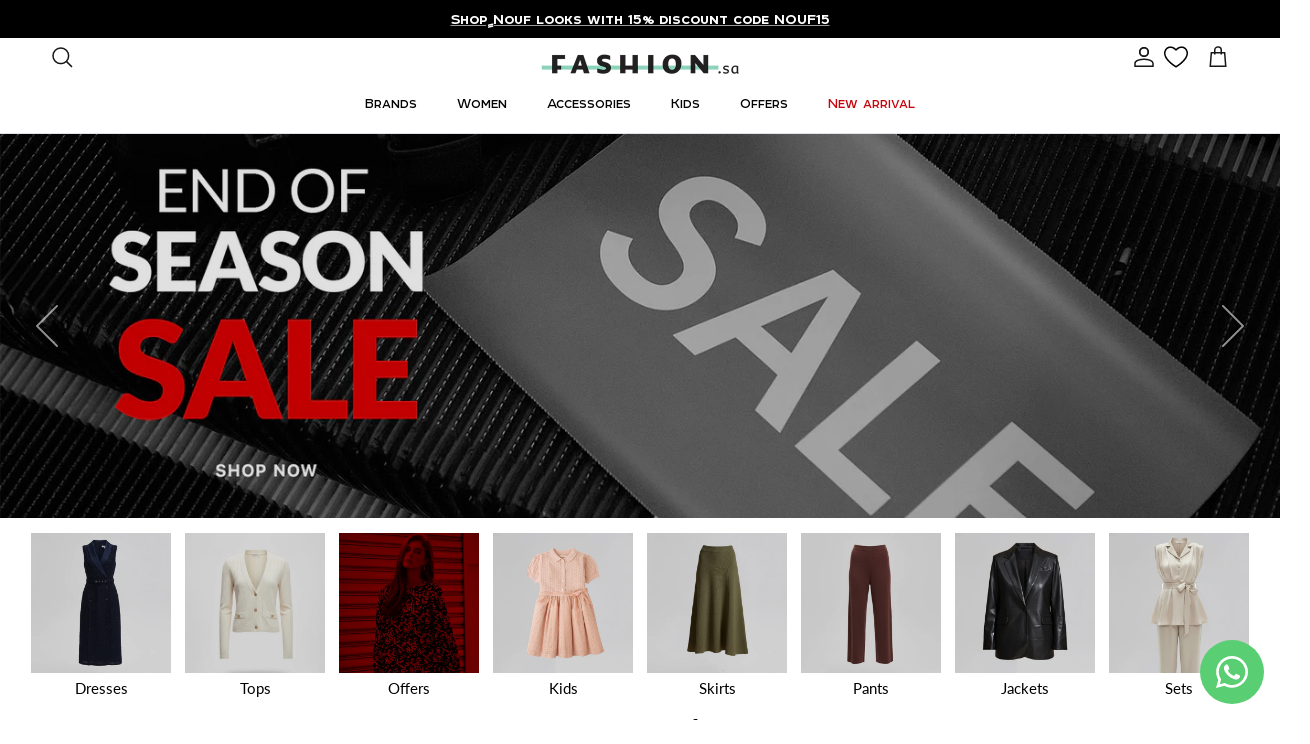

--- FILE ---
content_type: application/x-javascript; charset=utf-8
request_url: https://bundler.nice-team.net/app/shop/status/nichiiksa.myshopify.com.js?1769086229
body_size: -178
content:
var bundler_settings_updated='1768997953';

--- FILE ---
content_type: application/javascript
request_url: https://splendapp-prod.s3.us-east-2.amazonaws.com/app-168/script/e14e5941-6b24-42a9-a3ed-4a48bc19f169.js
body_size: 6983
content:
if(navigator.userAgent.indexOf("Mozila") != -1 ) {
      var style = document.createElement('style');
      style.innerHTML = `
/* some general styles */
:root{
   --main-color: #000000;
}
/* hide some selectors */
.navbar,
#qab_container,
.top-header-bg,
.checkout-header,
header,
.shoppy-banner,
.page-head,
.checkout-footer,
footer,
.breadcrumb_pr_wrap,
.store-messages-mobile,
.pageheader,
#pagefooter,
.announcement-bar .container{
     display: none !important;
}

/* give body and wrapper the gray background */
body,
.t4s-section-inner,
.t4s-website-wrapper{
    background-color: white !important;
}

/* price color */
.t4s-product-price, 
.t4s-cart-item-price,
.t4s-cart__totalPrice,
.price__current,
.cart-item__selling-price{
    color: var(--main-color) !important;
}

/* listing style */
/* style the listing card */
.product-card-wrapper,
.product-grid .product-block,
.cart-item{
    background-color: white !important;
    border-radius: 10px !important;
    padding: 5px !important;
    border: 1px solid #bbbbbb6e !important;
    box-shadow: none !important;
}
.btn-primary,
#update-cart,
.product-form .quantity-submit-row .quantity-submit-row__submit button,
#checkout-pay-button,
#iq__search,
#iq__submit{
    background: none !important;
    background-color: var(--main-color) !important;
   color: white !important;
   box-shadow: none !important;
    border-radius : 40px !important;
   border: none !important;
}
/* product details style */
.product-details .add-to-cart-container .btn-add-to{
   background: none !important;
   background-color: var(--main-color) !important;
   color: white !important;
   box-shadow: none !important;
    border-radius : 40px !important;
   border: none !important;
     margin-top: 10px;
    width: 100% !important;
}
.btn-outline-primary{
    background: none !important;
    background-color: white  !important;
   color: var(--main-color) !important;
   box-shadow: none !important;
    border-radius : 40px !important;
   border: 1px solid var(--main-color) !important;
}
.t4s-sticky-atc{
     bottom: 0 !important;
}

/* style cart */
.cart-product-row{
        background-color: white !important;
        border-radius: 10px;
        margin-bottom: 10px !important;
       border: 1px solid #bbbbbb6e !important;
    box-shadow: none !important;
    }
.btn-primary-color{
   background: none !important;
    background-color: var(--main-color) !important;
   color: white !important;
   box-shadow: none !important;
    border-radius : 40px !important;
   border: none !important;
}

/* login page */
input.t4s_frm_input{
   background-color: white !important;
   border: none !important;
}

/* opacity */
a:active{
    opacity : .5 !important;
}

.product-grid .product-block{
     height: 100% !important;
}

.cart-item{
    margin-bottom: 7px !important;
}

#iq__return_form > div > div:nth-child(2),
#iq__return_form > div > div:nth-child(1){
width: 120% !important;
}
html[lang='en'] #iq__search {
    width: 87% !important;
    position: relative;
    right: -11px;
}
html[lang='en'] #iq__submit{
  width: 92% !important;
}

#iq__info_container > table > tbody > tr > td{
    border-top: 1px solid  !important;
    padding: 0px  !important;
}

#iq__info_container > table{
    border-spacing: 0px !important;
}

#iq__product_info > div:nth-child(2){
margin-top: 50px;
    margin-left: 0px !important; 
    width: 88% !important;
}

html[lang='ar'] #iq__search {
    width: 87% !important;
}

html[lang='ar'] #iq__submit{
      width: 87% !important;
}

.iq__text_13px {
    font-size: 12px !important;
}

 .iq__text_13px{
      font-size: 11px !important;
}

 .iq__font_800{
      font-weight: 400 !important;
}

html[lang='en'] .iq__text_13px {
    font-size: 8px !important;
}


#iq__order_number{
width:80% !important;
}

#iq__customer_email{
width:80% !important;
}

.cc-animate-enabled .shopify-section{
    overflow: hidden !important;
}

.absolute.right-5.top-3.rounded-full.bg-transparent.p-1.hover\:opacity-90{
    left: 20px !important;
}

body.template-customers-register{
    margin-bottom: 40vh !important;
}


      `;
      document.head.appendChild(style);

const targetSelectors = [
  "div.cart-info-block.cart-info-block--smb > div > p > strong:nth-child(2)",
  "div.cart-info-block.cart-info-block--smb > div > p:nth-child(1) > strong:nth-child(3)"
];

function replaceTextIfNeeded(el) {
  if (!el) return;

  if (el.textContent.trim() === "GET10") {
    el.textContent = "NOUF15";
    console.log("baraa test");
  }


  if (el.textContent.trim() === "10%") {
    el.textContent = "15%";
    console.log("baraa test 2");
  }
}


const observer2 = new MutationObserver(() => {
  targetSelectors.forEach(selector => {
    const target = document.querySelector(selector);
    if (target) replaceTextIfNeeded(target);
  });
});

observer2.observe(document.body, {
  childList: true,
  subtree: true,
  characterData: true,
});


targetSelectors.forEach(selector => {
  const initialTarget = document.querySelector(selector);
  if (initialTarget) replaceTextIfNeeded(initialTarget);
});

const paragraph = document.querySelector('div.cart-info-block.cart-info-block--smb > div > p:nth-child(1)');


if (paragraph) {
  paragraph.textContent = 'استخدمي كود NOUF15 لخصم 15% إضافي';
}

}


const setupCartCountObserver = () => {
  let observedElement = null;
  let contentObserver = null;

  const observeCartCount = (element) => {
    if (contentObserver) {
      contentObserver.disconnect();
    }

    if (!element) return;

    const sendCartCount = (count) => {
      console.log('Cart count:', count);
      window.webkit?.messageHandlers?.cordova_iab?.postMessage?.(JSON.stringify({
        type: 'cart-count',
        count: count
      }));
    };

    const getNumericCount = () => {
      const match = element.textContent?.trim().match(/\d+/);
      return match ? match[0] : '0';
    };

    sendCartCount(getNumericCount());

    contentObserver = new MutationObserver(() => {
      sendCartCount(getNumericCount());
    });

    contentObserver.observe(element, {
      childList: true,
      characterData: true,
      subtree: true
    });

    observedElement = element;
  };

  const container = document.querySelector('a.cart-link');
  if (!container) {
    console.warn('.mobile-nav-cart not found');
    return;
  }

  const tryObserve = () => {
    const newTarget = container.querySelector('.cart-link__count');
    if (newTarget && newTarget !== observedElement) {
      console.log('New .total_count_ajax found. Rebinding observer.');
      observeCartCount(newTarget);
    }
  };

  tryObserve();
  const tryInterval = setInterval(() => {
    tryObserve();
    if (observedElement) clearInterval(tryInterval);
  }, 300);

  const containerObserver = new MutationObserver(() => {
    tryObserve();
  });

  containerObserver.observe(container, {
    childList: true,
    subtree: true
  });
};

setTimeout(() => {
  setupCartCountObserver();
}, 1500);

--- FILE ---
content_type: application/javascript; charset=utf-8
request_url: https://c.in.webengage.com/upf2.js?upfc=N4IgrgDgZiBcAuAnMBTANCANgSwMYoDsBnFAYQHsATFOEbAgPwEYAWAVgAYB2XLgNgBGIDJjDZKtFiwDMUPpT4cmATgFcATFCiyUTDuukoUygIZQBADhaUTJlOo76LuYVgi0AFvHgQisAPT%2BUCZEHtjkBAB0RCb%2BhP6uiDCwIK4A5ijktACeIAC%2BQAA%3D&jsonp=_we_jsonp_global_cb_1769086244020
body_size: 376
content:
_we_jsonp_global_cb_1769086244020({"user_profile":{"geo":{"clientIp":"3.137.174.145","serverTimeStamp":1769086244456,"country":"United States","region":"Ohio","city":"Columbus","geoplugin_countryName":"United States","geoplugin_region":"Ohio","geoplugin_city":"Columbus","countryCode":"US","tz_name":"America/New_York","tz_offset":-300},"acquisitionData":{"referrer_type":"direct","landing_page":"https://fashion.sa/en/"},"ua":{"browser":{"name":"Chrome","version":"131","browser_version":"131.0.0.0"},"os":{"name":"Mac OS","version":"10.15.7"},"device":"desktop"},"tld":"fashion.sa","ts":1769086244470}})

--- FILE ---
content_type: application/x-javascript
request_url: https://wsdk-files.in.webengage.com/webengage/in~14507c76b/3k9e6e3.js?r=1692226073000
body_size: 547
content:
try { 
	 webengage.survey.onSubmit(function (data) {
    if (data.surveyId === "~162hhnb") {
        var name;
        var email;
        var phone;
        var dob;
      
        console.log(data);
      
        for (var i = 0; i < data.questionResponses.length; i++) {
            if (
                Object.prototype.toString.call(
                    data.questionResponses[i].value.values
                ) == "[object Object]"
            ) {
                for (var keys in data.questionResponses[i].value.values) {
                  
                    if (keys == "name") {
                        name = data.questionResponses[i].value.values[keys];
                    }
                    
                    if (keys == "+966") {
                        phone = data.questionResponses[i].value.values[keys];
                    }

                    if (keys =="email") {
                        email = data.questionResponses[i].value.values[keys];
                    }

                }
            }
        }
      
      dob = data.questionResponses[3].value.text;
      console.log(typeof dob.split("T")[0]);
      
       console.log("name>", name);
       console.log("email>", email);
      console.log("phone>", phone);
      console.log("we_birth_date", dob.split("T")[0]);
       
     
      
      if (
            webengage &&
            webengage.state &&
            typeof webengage.state.getForever === "function" &&
            (webengage.state.getForever().cuid === null ||
                webengage.state.getForever().cuid === undefined) && phone !==null
        ) {
            webengage.user.login(phone);
        
            webengage.user.setAttribute({
               
              "we_first_name": name,
                "we_email": email,
                "we_phone": "+966"+phone,
              "we_birth_date": dob.split("T")[0]
                 
           
            });

            webengage.track('Welcome Survey Filled', {
              "Name":  name,
                "Email": email,
              "Phone": phone,
               "we_birth_date": dob.split("T")[0]
            });
        }
    }
});
 } catch(e) { 
 	if (e instanceof Error) { 
		var data = e.stack || e.description;
		data = (data.length > 900 ? data.substring(0, 900) : data);
	 	webengage.eLog(null, 'error', data, 'cwc-error','cwc', '3k9e6e3');
	 }
 }
